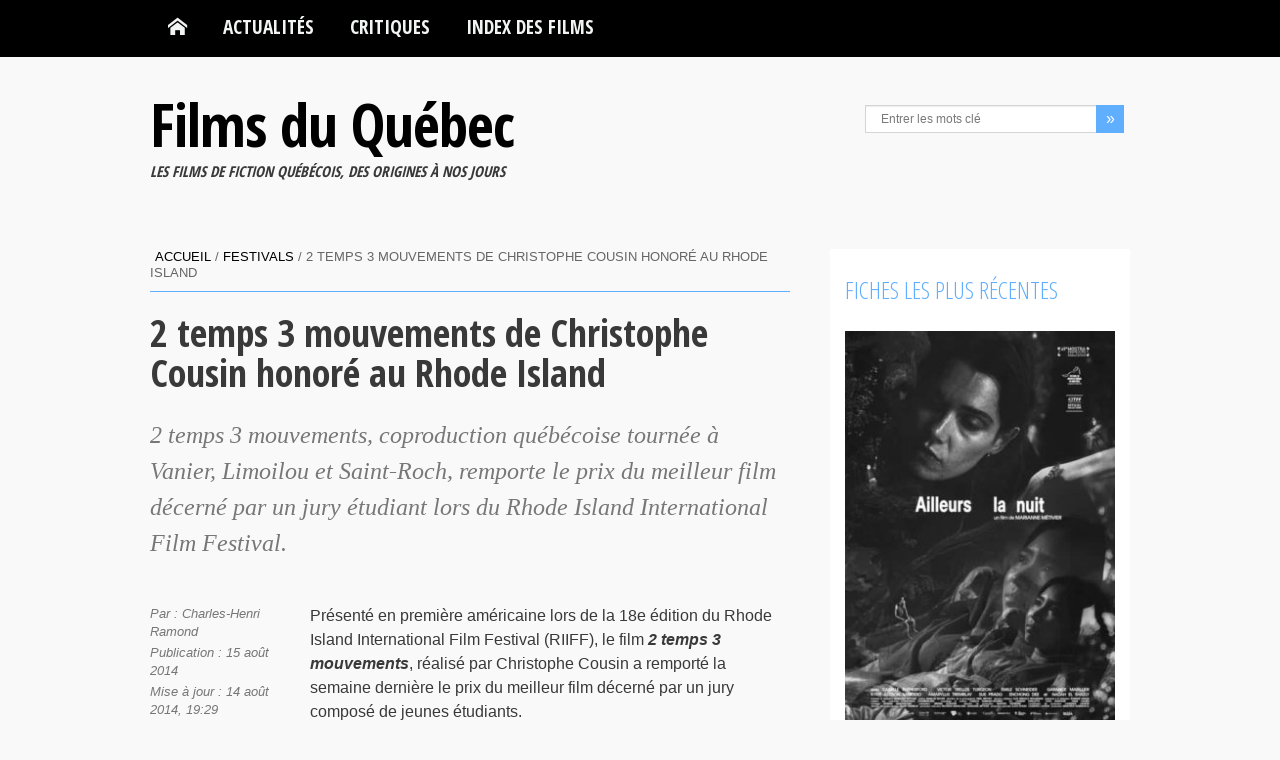

--- FILE ---
content_type: text/html; charset=UTF-8
request_url: https://www.filmsquebec.com/2-temps-3-mouvements-de-christophe-cousin-honore-au-rhode-island/
body_size: 13744
content:
<!DOCTYPE html>
<html lang="fr-FR">
<head>
    <meta charset="UTF-8">
    <meta name="viewport" content="width=device-width, initial-scale=1.0">
    <title>2 temps 3 mouvements de Christophe Cousin honoré au Rhode Island | Films du Québec</title>
    <meta name="description" content="2 temps 3 mouvements, coproduction québécoise tournée à Vanier, Limoilou et Saint-Roch, remporte le prix du meilleur film décerné par un jury étudiant lors du Rhode Island International Film Festival." />
    <link rel="profile" href="https://gmpg.org/xfn/11">
                        <!--[if lt IE 9]>
        <script src="https://html5shim.googlecode.com/svn/trunk/html5.js"></script>
        <script src="https://css3-mediaqueries-js.googlecode.com/svn/trunk/css3-mediaqueries.js"></script>
        <script src="https://www.filmsquebec.com/wp-content/themes/filmsquebec_V8/js/PIE_IE678.js"></script>
    <![endif]-->
    <meta name='robots' content='max-image-preview:large' />
<link rel='dns-prefetch' href='//fonts.googleapis.com' />
<link rel="alternate" title="oEmbed (JSON)" type="application/json+oembed" href="https://www.filmsquebec.com/wp-json/oembed/1.0/embed?url=https%3A%2F%2Fwww.filmsquebec.com%2F2-temps-3-mouvements-de-christophe-cousin-honore-au-rhode-island%2F" />
<link rel="alternate" title="oEmbed (XML)" type="text/xml+oembed" href="https://www.filmsquebec.com/wp-json/oembed/1.0/embed?url=https%3A%2F%2Fwww.filmsquebec.com%2F2-temps-3-mouvements-de-christophe-cousin-honore-au-rhode-island%2F&#038;format=xml" />
<style id='wp-img-auto-sizes-contain-inline-css' type='text/css'>
img:is([sizes=auto i],[sizes^="auto," i]){contain-intrinsic-size:3000px 1500px}
/*# sourceURL=wp-img-auto-sizes-contain-inline-css */
</style>
<style id='wp-block-library-inline-css' type='text/css'>
:root{--wp-block-synced-color:#7a00df;--wp-block-synced-color--rgb:122,0,223;--wp-bound-block-color:var(--wp-block-synced-color);--wp-editor-canvas-background:#ddd;--wp-admin-theme-color:#007cba;--wp-admin-theme-color--rgb:0,124,186;--wp-admin-theme-color-darker-10:#006ba1;--wp-admin-theme-color-darker-10--rgb:0,107,160.5;--wp-admin-theme-color-darker-20:#005a87;--wp-admin-theme-color-darker-20--rgb:0,90,135;--wp-admin-border-width-focus:2px}@media (min-resolution:192dpi){:root{--wp-admin-border-width-focus:1.5px}}.wp-element-button{cursor:pointer}:root .has-very-light-gray-background-color{background-color:#eee}:root .has-very-dark-gray-background-color{background-color:#313131}:root .has-very-light-gray-color{color:#eee}:root .has-very-dark-gray-color{color:#313131}:root .has-vivid-green-cyan-to-vivid-cyan-blue-gradient-background{background:linear-gradient(135deg,#00d084,#0693e3)}:root .has-purple-crush-gradient-background{background:linear-gradient(135deg,#34e2e4,#4721fb 50%,#ab1dfe)}:root .has-hazy-dawn-gradient-background{background:linear-gradient(135deg,#faaca8,#dad0ec)}:root .has-subdued-olive-gradient-background{background:linear-gradient(135deg,#fafae1,#67a671)}:root .has-atomic-cream-gradient-background{background:linear-gradient(135deg,#fdd79a,#004a59)}:root .has-nightshade-gradient-background{background:linear-gradient(135deg,#330968,#31cdcf)}:root .has-midnight-gradient-background{background:linear-gradient(135deg,#020381,#2874fc)}:root{--wp--preset--font-size--normal:16px;--wp--preset--font-size--huge:42px}.has-regular-font-size{font-size:1em}.has-larger-font-size{font-size:2.625em}.has-normal-font-size{font-size:var(--wp--preset--font-size--normal)}.has-huge-font-size{font-size:var(--wp--preset--font-size--huge)}.has-text-align-center{text-align:center}.has-text-align-left{text-align:left}.has-text-align-right{text-align:right}.has-fit-text{white-space:nowrap!important}#end-resizable-editor-section{display:none}.aligncenter{clear:both}.items-justified-left{justify-content:flex-start}.items-justified-center{justify-content:center}.items-justified-right{justify-content:flex-end}.items-justified-space-between{justify-content:space-between}.screen-reader-text{border:0;clip-path:inset(50%);height:1px;margin:-1px;overflow:hidden;padding:0;position:absolute;width:1px;word-wrap:normal!important}.screen-reader-text:focus{background-color:#ddd;clip-path:none;color:#444;display:block;font-size:1em;height:auto;left:5px;line-height:normal;padding:15px 23px 14px;text-decoration:none;top:5px;width:auto;z-index:100000}html :where(.has-border-color){border-style:solid}html :where([style*=border-top-color]){border-top-style:solid}html :where([style*=border-right-color]){border-right-style:solid}html :where([style*=border-bottom-color]){border-bottom-style:solid}html :where([style*=border-left-color]){border-left-style:solid}html :where([style*=border-width]){border-style:solid}html :where([style*=border-top-width]){border-top-style:solid}html :where([style*=border-right-width]){border-right-style:solid}html :where([style*=border-bottom-width]){border-bottom-style:solid}html :where([style*=border-left-width]){border-left-style:solid}html :where(img[class*=wp-image-]){height:auto;max-width:100%}:where(figure){margin:0 0 1em}html :where(.is-position-sticky){--wp-admin--admin-bar--position-offset:var(--wp-admin--admin-bar--height,0px)}@media screen and (max-width:600px){html :where(.is-position-sticky){--wp-admin--admin-bar--position-offset:0px}}

/*# sourceURL=wp-block-library-inline-css */
</style><style id='global-styles-inline-css' type='text/css'>
:root{--wp--preset--aspect-ratio--square: 1;--wp--preset--aspect-ratio--4-3: 4/3;--wp--preset--aspect-ratio--3-4: 3/4;--wp--preset--aspect-ratio--3-2: 3/2;--wp--preset--aspect-ratio--2-3: 2/3;--wp--preset--aspect-ratio--16-9: 16/9;--wp--preset--aspect-ratio--9-16: 9/16;--wp--preset--color--black: #000000;--wp--preset--color--cyan-bluish-gray: #abb8c3;--wp--preset--color--white: #ffffff;--wp--preset--color--pale-pink: #f78da7;--wp--preset--color--vivid-red: #cf2e2e;--wp--preset--color--luminous-vivid-orange: #ff6900;--wp--preset--color--luminous-vivid-amber: #fcb900;--wp--preset--color--light-green-cyan: #7bdcb5;--wp--preset--color--vivid-green-cyan: #00d084;--wp--preset--color--pale-cyan-blue: #8ed1fc;--wp--preset--color--vivid-cyan-blue: #0693e3;--wp--preset--color--vivid-purple: #9b51e0;--wp--preset--gradient--vivid-cyan-blue-to-vivid-purple: linear-gradient(135deg,rgb(6,147,227) 0%,rgb(155,81,224) 100%);--wp--preset--gradient--light-green-cyan-to-vivid-green-cyan: linear-gradient(135deg,rgb(122,220,180) 0%,rgb(0,208,130) 100%);--wp--preset--gradient--luminous-vivid-amber-to-luminous-vivid-orange: linear-gradient(135deg,rgb(252,185,0) 0%,rgb(255,105,0) 100%);--wp--preset--gradient--luminous-vivid-orange-to-vivid-red: linear-gradient(135deg,rgb(255,105,0) 0%,rgb(207,46,46) 100%);--wp--preset--gradient--very-light-gray-to-cyan-bluish-gray: linear-gradient(135deg,rgb(238,238,238) 0%,rgb(169,184,195) 100%);--wp--preset--gradient--cool-to-warm-spectrum: linear-gradient(135deg,rgb(74,234,220) 0%,rgb(151,120,209) 20%,rgb(207,42,186) 40%,rgb(238,44,130) 60%,rgb(251,105,98) 80%,rgb(254,248,76) 100%);--wp--preset--gradient--blush-light-purple: linear-gradient(135deg,rgb(255,206,236) 0%,rgb(152,150,240) 100%);--wp--preset--gradient--blush-bordeaux: linear-gradient(135deg,rgb(254,205,165) 0%,rgb(254,45,45) 50%,rgb(107,0,62) 100%);--wp--preset--gradient--luminous-dusk: linear-gradient(135deg,rgb(255,203,112) 0%,rgb(199,81,192) 50%,rgb(65,88,208) 100%);--wp--preset--gradient--pale-ocean: linear-gradient(135deg,rgb(255,245,203) 0%,rgb(182,227,212) 50%,rgb(51,167,181) 100%);--wp--preset--gradient--electric-grass: linear-gradient(135deg,rgb(202,248,128) 0%,rgb(113,206,126) 100%);--wp--preset--gradient--midnight: linear-gradient(135deg,rgb(2,3,129) 0%,rgb(40,116,252) 100%);--wp--preset--font-size--small: 13px;--wp--preset--font-size--medium: 20px;--wp--preset--font-size--large: 36px;--wp--preset--font-size--x-large: 42px;--wp--preset--spacing--20: 0.44rem;--wp--preset--spacing--30: 0.67rem;--wp--preset--spacing--40: 1rem;--wp--preset--spacing--50: 1.5rem;--wp--preset--spacing--60: 2.25rem;--wp--preset--spacing--70: 3.38rem;--wp--preset--spacing--80: 5.06rem;--wp--preset--shadow--natural: 6px 6px 9px rgba(0, 0, 0, 0.2);--wp--preset--shadow--deep: 12px 12px 50px rgba(0, 0, 0, 0.4);--wp--preset--shadow--sharp: 6px 6px 0px rgba(0, 0, 0, 0.2);--wp--preset--shadow--outlined: 6px 6px 0px -3px rgb(255, 255, 255), 6px 6px rgb(0, 0, 0);--wp--preset--shadow--crisp: 6px 6px 0px rgb(0, 0, 0);}:where(.is-layout-flex){gap: 0.5em;}:where(.is-layout-grid){gap: 0.5em;}body .is-layout-flex{display: flex;}.is-layout-flex{flex-wrap: wrap;align-items: center;}.is-layout-flex > :is(*, div){margin: 0;}body .is-layout-grid{display: grid;}.is-layout-grid > :is(*, div){margin: 0;}:where(.wp-block-columns.is-layout-flex){gap: 2em;}:where(.wp-block-columns.is-layout-grid){gap: 2em;}:where(.wp-block-post-template.is-layout-flex){gap: 1.25em;}:where(.wp-block-post-template.is-layout-grid){gap: 1.25em;}.has-black-color{color: var(--wp--preset--color--black) !important;}.has-cyan-bluish-gray-color{color: var(--wp--preset--color--cyan-bluish-gray) !important;}.has-white-color{color: var(--wp--preset--color--white) !important;}.has-pale-pink-color{color: var(--wp--preset--color--pale-pink) !important;}.has-vivid-red-color{color: var(--wp--preset--color--vivid-red) !important;}.has-luminous-vivid-orange-color{color: var(--wp--preset--color--luminous-vivid-orange) !important;}.has-luminous-vivid-amber-color{color: var(--wp--preset--color--luminous-vivid-amber) !important;}.has-light-green-cyan-color{color: var(--wp--preset--color--light-green-cyan) !important;}.has-vivid-green-cyan-color{color: var(--wp--preset--color--vivid-green-cyan) !important;}.has-pale-cyan-blue-color{color: var(--wp--preset--color--pale-cyan-blue) !important;}.has-vivid-cyan-blue-color{color: var(--wp--preset--color--vivid-cyan-blue) !important;}.has-vivid-purple-color{color: var(--wp--preset--color--vivid-purple) !important;}.has-black-background-color{background-color: var(--wp--preset--color--black) !important;}.has-cyan-bluish-gray-background-color{background-color: var(--wp--preset--color--cyan-bluish-gray) !important;}.has-white-background-color{background-color: var(--wp--preset--color--white) !important;}.has-pale-pink-background-color{background-color: var(--wp--preset--color--pale-pink) !important;}.has-vivid-red-background-color{background-color: var(--wp--preset--color--vivid-red) !important;}.has-luminous-vivid-orange-background-color{background-color: var(--wp--preset--color--luminous-vivid-orange) !important;}.has-luminous-vivid-amber-background-color{background-color: var(--wp--preset--color--luminous-vivid-amber) !important;}.has-light-green-cyan-background-color{background-color: var(--wp--preset--color--light-green-cyan) !important;}.has-vivid-green-cyan-background-color{background-color: var(--wp--preset--color--vivid-green-cyan) !important;}.has-pale-cyan-blue-background-color{background-color: var(--wp--preset--color--pale-cyan-blue) !important;}.has-vivid-cyan-blue-background-color{background-color: var(--wp--preset--color--vivid-cyan-blue) !important;}.has-vivid-purple-background-color{background-color: var(--wp--preset--color--vivid-purple) !important;}.has-black-border-color{border-color: var(--wp--preset--color--black) !important;}.has-cyan-bluish-gray-border-color{border-color: var(--wp--preset--color--cyan-bluish-gray) !important;}.has-white-border-color{border-color: var(--wp--preset--color--white) !important;}.has-pale-pink-border-color{border-color: var(--wp--preset--color--pale-pink) !important;}.has-vivid-red-border-color{border-color: var(--wp--preset--color--vivid-red) !important;}.has-luminous-vivid-orange-border-color{border-color: var(--wp--preset--color--luminous-vivid-orange) !important;}.has-luminous-vivid-amber-border-color{border-color: var(--wp--preset--color--luminous-vivid-amber) !important;}.has-light-green-cyan-border-color{border-color: var(--wp--preset--color--light-green-cyan) !important;}.has-vivid-green-cyan-border-color{border-color: var(--wp--preset--color--vivid-green-cyan) !important;}.has-pale-cyan-blue-border-color{border-color: var(--wp--preset--color--pale-cyan-blue) !important;}.has-vivid-cyan-blue-border-color{border-color: var(--wp--preset--color--vivid-cyan-blue) !important;}.has-vivid-purple-border-color{border-color: var(--wp--preset--color--vivid-purple) !important;}.has-vivid-cyan-blue-to-vivid-purple-gradient-background{background: var(--wp--preset--gradient--vivid-cyan-blue-to-vivid-purple) !important;}.has-light-green-cyan-to-vivid-green-cyan-gradient-background{background: var(--wp--preset--gradient--light-green-cyan-to-vivid-green-cyan) !important;}.has-luminous-vivid-amber-to-luminous-vivid-orange-gradient-background{background: var(--wp--preset--gradient--luminous-vivid-amber-to-luminous-vivid-orange) !important;}.has-luminous-vivid-orange-to-vivid-red-gradient-background{background: var(--wp--preset--gradient--luminous-vivid-orange-to-vivid-red) !important;}.has-very-light-gray-to-cyan-bluish-gray-gradient-background{background: var(--wp--preset--gradient--very-light-gray-to-cyan-bluish-gray) !important;}.has-cool-to-warm-spectrum-gradient-background{background: var(--wp--preset--gradient--cool-to-warm-spectrum) !important;}.has-blush-light-purple-gradient-background{background: var(--wp--preset--gradient--blush-light-purple) !important;}.has-blush-bordeaux-gradient-background{background: var(--wp--preset--gradient--blush-bordeaux) !important;}.has-luminous-dusk-gradient-background{background: var(--wp--preset--gradient--luminous-dusk) !important;}.has-pale-ocean-gradient-background{background: var(--wp--preset--gradient--pale-ocean) !important;}.has-electric-grass-gradient-background{background: var(--wp--preset--gradient--electric-grass) !important;}.has-midnight-gradient-background{background: var(--wp--preset--gradient--midnight) !important;}.has-small-font-size{font-size: var(--wp--preset--font-size--small) !important;}.has-medium-font-size{font-size: var(--wp--preset--font-size--medium) !important;}.has-large-font-size{font-size: var(--wp--preset--font-size--large) !important;}.has-x-large-font-size{font-size: var(--wp--preset--font-size--x-large) !important;}
/*# sourceURL=global-styles-inline-css */
</style>

<style id='classic-theme-styles-inline-css' type='text/css'>
/*! This file is auto-generated */
.wp-block-button__link{color:#fff;background-color:#32373c;border-radius:9999px;box-shadow:none;text-decoration:none;padding:calc(.667em + 2px) calc(1.333em + 2px);font-size:1.125em}.wp-block-file__button{background:#32373c;color:#fff;text-decoration:none}
/*# sourceURL=/wp-includes/css/classic-themes.min.css */
</style>
<link rel='stylesheet' id='contact-form-7-css' href='https://www.filmsquebec.com/wp-content/plugins/contact-form-7/includes/css/styles.css?ver=6.1.4' type='text/css' media='all' />
<link rel='stylesheet' id='Google-Font-css' href='https://fonts.googleapis.com/css?family=Open+Sans+Condensed%3A300%2C700&#038;ver=6.9' type='text/css' media='all' />
<link rel='stylesheet' id='bootstrap-css' href='https://www.filmsquebec.com/wp-content/themes/filmsquebec_V8/css/bootstrap.min.css?ver=6.9' type='text/css' media='all' />
<link rel='stylesheet' id='fq-style-css' href='https://www.filmsquebec.com/wp-content/themes/filmsquebec_V8/styles.min.css?ver=6.9' type='text/css' media='all' />
<link rel='stylesheet' id='fq-pluginStyles-css' href='https://www.filmsquebec.com/wp-content/themes/filmsquebec_V8/css/plugin.styles.css?ver=6.9' type='text/css' media='all' />
<link rel='stylesheet' id='bootstrap-responsive-css' href='https://www.filmsquebec.com/wp-content/themes/filmsquebec_V8/css/bootstrap-responsive.min.css?ver=6.9' type='text/css' media='all' />
<link rel='stylesheet' id='fq-responsive-css' href='https://www.filmsquebec.com/wp-content/themes/filmsquebec_V8/css/responsive.css?ver=6.9' type='text/css' media='all' />
<script type="text/javascript" id="jquery-core-js-extra">
/* <![CDATA[ */
var kopa_front_variable = {"ajax":{"url":"https://www.filmsquebec.com/wp-admin/admin-ajax.php"},"template":{"post_id":10077}};
//# sourceURL=jquery-core-js-extra
/* ]]> */
</script>
<script type="text/javascript" src="https://www.filmsquebec.com/wp-includes/js/jquery/jquery.min.js?ver=3.7.1" id="jquery-core-js"></script>
<script type="text/javascript" src="https://www.filmsquebec.com/wp-includes/js/jquery/jquery-migrate.min.js?ver=3.4.1" id="jquery-migrate-js"></script>
<link rel="https://api.w.org/" href="https://www.filmsquebec.com/wp-json/" /><link rel="alternate" title="JSON" type="application/json" href="https://www.filmsquebec.com/wp-json/wp/v2/posts/10077" />
<link rel="canonical" href="https://www.filmsquebec.com/2-temps-3-mouvements-de-christophe-cousin-honore-au-rhode-island/" />
<link rel='shortlink' href='https://www.filmsquebec.com/?p=10077' />
<meta property="og:title" content="2 temps 3 mouvements de Christophe Cousin honoré au Rhode Island" />
<meta property="og:type" content="article" />
<meta property="og:image" content="http://www.filmsquebec.com/wp-content/uploads/2014/08/2-temps-3-mouvements_zacharie-chasseriaud_compressed.jpg" />
<meta property="og:url" content="https://www.filmsquebec.com/2-temps-3-mouvements-de-christophe-cousin-honore-au-rhode-island/" />
<meta property="og:description" content="2 temps 3 mouvements, coproduction québécoise tournée à Vanier, Limoilou et Saint-Roch, remporte le prix du meilleur film décerné par un jury étudiant lors du Rhode Island International Film Festival." />
<meta property="og:site_name" content="Films du Québec" />

<style>
        .flex-control-paging li a,
        .kp-dropcap.color { behavior: url(https://www.filmsquebec.com/wp-content/themes/filmsquebec_V8/js/PIE.htc); }
        </style><link rel="icon" href="https://www.filmsquebec.com/wp-content/uploads/2012/09/cropped-logo-tpetit-FQ-32x32.jpg" sizes="32x32" />
<link rel="icon" href="https://www.filmsquebec.com/wp-content/uploads/2012/09/cropped-logo-tpetit-FQ-192x192.jpg" sizes="192x192" />
<link rel="apple-touch-icon" href="https://www.filmsquebec.com/wp-content/uploads/2012/09/cropped-logo-tpetit-FQ-180x180.jpg" />
<meta name="msapplication-TileImage" content="https://www.filmsquebec.com/wp-content/uploads/2012/09/cropped-logo-tpetit-FQ-270x270.jpg" />
</head>
<body class="wp-singular post-template-default single single-post postid-10077 single-format-standard wp-theme-filmsquebec_V8 sub-page">
<header id="page-header" class="fq-header-not-mobile">
    <div id="menu-header">
        <div class="wrapper clearfix">
            <nav id="main-nav">
            <ul id="main-menu" class="menu clearfix"><li class="menu-home-item"><a data-icon="&#xe1c2;" title="Retour � l'accueil" href="https://www.filmsquebec.com"></a></li><li id="menu-item-9270" class="menu-item menu-item-type-taxonomy menu-item-object-category menu-item-has-children menu-item-9270"><a href="https://www.filmsquebec.com/categorie/actualites/">Actualités</a>
<ul class="sub-menu">
	<li id="menu-item-10624" class="menu-item menu-item-type-taxonomy menu-item-object-category menu-item-10624"><a href="https://www.filmsquebec.com/categorie/actualites/">Actualités</a></li>
	<li id="menu-item-544" class="menu-item menu-item-type-taxonomy menu-item-object-category current-post-ancestor current-menu-parent current-post-parent menu-item-544"><a href="https://www.filmsquebec.com/categorie/festivals/">Festivals</a></li>
	<li id="menu-item-12913" class="menu-item menu-item-type-taxonomy menu-item-object-category menu-item-12913"><a href="https://www.filmsquebec.com/categorie/galas-annuels/">Galas annuels</a></li>
	<li id="menu-item-9357" class="menu-item menu-item-type-taxonomy menu-item-object-category menu-item-9357"><a href="https://www.filmsquebec.com/categorie/a-venir/">À venir en salles</a></li>
	<li id="menu-item-10623" class="menu-item menu-item-type-taxonomy menu-item-object-category menu-item-10623"><a href="https://www.filmsquebec.com/categorie/box-office/">Box-office</a></li>
</ul>
</li>
<li id="menu-item-3179" class="menu-item menu-item-type-taxonomy menu-item-object-category menu-item-3179"><a href="https://www.filmsquebec.com/categorie/critiques/">Critiques</a></li>
<li id="menu-item-4153" class="menu-item menu-item-type-post_type menu-item-object-page menu-item-has-children menu-item-4153"><a href="https://www.filmsquebec.com/index-alphabetique-des-films/">Index des films</a>
<ul class="sub-menu">
	<li id="menu-item-9287" class="menu-item menu-item-type-post_type menu-item-object-page menu-item-9287"><a href="https://www.filmsquebec.com/index-alphabetique-des-films/">Index alphabétique</a></li>
	<li id="menu-item-4154" class="menu-item menu-item-type-post_type menu-item-object-page menu-item-4154"><a href="https://www.filmsquebec.com/index-alphabetique-des-films/classement-films-quebecois-par-annee/">Recherche par année</a></li>
</ul>
</li>
</ul><div id="mobile-menu" class="menu-menu-principal-container"><span>Menu</span><ul id="toggle-view-menu"><li class="clearfix"><h3><a href="https://www.filmsquebec.com">Accueil</a></h3></li><li class="menu-item menu-item-type-taxonomy menu-item-object-category menu-item-has-children menu-item-9270 clearfix"><h3><a href="https://www.filmsquebec.com/categorie/actualites/">Actualités</a></h3>
<span>+</span><div class='clear'></div><div class='menu-panel clearfix'><ul>	<li class="menu-item menu-item-type-taxonomy menu-item-object-category menu-item-10624"><a href="https://www.filmsquebec.com/categorie/actualites/">Actualités</a></li>
	<li class="menu-item menu-item-type-taxonomy menu-item-object-category current-post-ancestor current-menu-parent current-post-parent menu-item-544"><a href="https://www.filmsquebec.com/categorie/festivals/">Festivals</a></li>
	<li class="menu-item menu-item-type-taxonomy menu-item-object-category menu-item-12913"><a href="https://www.filmsquebec.com/categorie/galas-annuels/">Galas annuels</a></li>
	<li class="menu-item menu-item-type-taxonomy menu-item-object-category menu-item-9357"><a href="https://www.filmsquebec.com/categorie/a-venir/">À venir en salles</a></li>
	<li class="menu-item menu-item-type-taxonomy menu-item-object-category menu-item-10623"><a href="https://www.filmsquebec.com/categorie/box-office/">Box-office</a></li>
</ul></div>
</li>
<li class="menu-item menu-item-type-taxonomy menu-item-object-category menu-item-3179 clearfix"><h3><a href="https://www.filmsquebec.com/categorie/critiques/">Critiques</a></h3></li>
<li class="menu-item menu-item-type-post_type menu-item-object-page menu-item-has-children menu-item-4153 clearfix"><h3><a href="https://www.filmsquebec.com/index-alphabetique-des-films/">Index des films</a></h3>
<span>+</span><div class='clear'></div><div class='menu-panel clearfix'><ul>	<li class="menu-item menu-item-type-post_type menu-item-object-page menu-item-9287"><a href="https://www.filmsquebec.com/index-alphabetique-des-films/">Index alphabétique</a></li>
	<li class="menu-item menu-item-type-post_type menu-item-object-page menu-item-4154"><a href="https://www.filmsquebec.com/index-alphabetique-des-films/classement-films-quebecois-par-annee/">Recherche par année</a></li>
</ul></div>
</li>
</ul></div>            </nav>
            <!-- main-nav -->
        </div>
        <!-- wrapper -->
    </div>
    <!-- menu-header -->
	<div id="header-top">
        <div class="wrapper clearfix">
            <div id="logo-image">
                <h1 id="fq-logo-text"><a href="https://www.filmsquebec.com">Films du Québec</a></h1>
                					<h2 id="fq-logo-subtl">Les films de fiction québécois, des origines à nos jours</h2>
				            </div>
            <div id="header-left" class="clearfix">
                <ul class="socials-link clearfix">
                                                                                                </ul>
                <!-- socials-link -->
                <div class="search-box">
                    <form action="https://www.filmsquebec.com" class="search-form clearfix" method="get">
    <input type="text" onBlur="if (this.value == '')
        this.value = this.defaultValue;" onFocus="if (this.value == this.defaultValue)
        this.value = '';" value="Entrer les mots clé" name="s" class="search-text">
    <input type="submit" value="&raquo;" class="search-submit">
</form>                </div>
            <!--search-box-->
            </div>
            <!-- header-left -->
        </div>
        <!-- wrapper -->
    </div>
    <!-- header-top -->
</header>
<!-- page-header -->
<div id="main-content">
    <div class="wrapper clearfix">
<div class="col-a">
    
    
        <div class="breadcrumb"><a class="b-home" href="https://www.filmsquebec.com"><span class="icon-home-4"></span>Accueil</a>&nbsp;/&nbsp;<a href="https://www.filmsquebec.com/categorie/festivals/">Festivals</a>&nbsp;/&nbsp;<span class="current-page">2 temps 3 mouvements de Christophe Cousin honoré au Rhode Island</span></div>    <div class="kopa-single-1">
    <div id="post-10077" class="post-10077 post type-post status-publish format-standard has-post-thumbnail hentry category-festivals tag-2-temps-3-mouvements entry-box clearfix">

        <header>
            <h2 class="entry-title">2 temps 3 mouvements de Christophe Cousin honoré au Rhode Island</h2>
        </header>
	<div class="fq-post-excerpt">
	    <p><em>2 temps 3 mouvements</em>, coproduction québécoise tournée à Vanier, Limoilou et Saint-Roch, remporte le prix du meilleur film décerné par un jury étudiant lors du Rhode Island International Film Festival.</p>
	</div>
                <div class="elements-box">
			<div class="fq-post-content">
			<p>Présenté en première américaine lors de la 18e édition du Rhode Island International Film Festival (RIIFF), le film <em><strong>2 temps 3 mouvements</strong></em>, réalisé par Christophe Cousin a remporté la semaine dernière le prix du meilleur film décerné par un jury composé de jeunes étudiants.</p>
<p>[youtube]http://www.youtube.com/watch?v=MPntUvA984E[/youtube]</p>
<p>Coproduit par la France et le Québec,<em><strong>2 temps 3 mouvements</strong></em> fut tourné à Québec au printemps 2012. Le film relate l&rsquo;histoire d&rsquo;Adèle venue s&rsquo;installer au Québec après la mort de son mari avec son fils de 14 ans. Sur leur nouvelle terre d&rsquo;accueil, ils devront faire face aux difficultés d&rsquo;intégration, tandis qu&rsquo;un événement dramatique dont est témoin le garçon viendra tester leur résilience et leur solidarité&#8230; Le film met en vedette la comédienne française Laure Attika (déjà vue dans le film de Ken Scott <em>Les doigts croches</em>), le jeune Zacharie Chasseriaud ainsi que Antoine L&rsquo;Écuyer, Philomène Bilodeau et Anne-Marie Cadieux.</p>
<p>Présenté en première mondiale au FNC l&rsquo;an dernier, le film n&rsquo;a à ce jour encore aucune date de sortie au Québec. Ce RIIFF YOUTH JURY AWARD est le premier prix récolté en festival par <em><strong>2 temps 3 mouvements</strong></em>.</p>
<p>À noter que le documentaire <em><strong>Québékoisie</strong></em> a remporté le prix du meilleur long métrage documentaire et que plusieurs autres productions québécoises et canadiennes figurent parmi la très longue liste des récompenses. Allez sur les site du festival pour plus de détails &gt;&gt; <a title=" FLICKERS: Rhode Island International Film Festival" href="http://www.film-festival.org">http://www.film-festival.org</a></p>
			    <p class="fq-post-ref">R&eacute;f&eacute;rence : Source : Délégation du Québec à Boston</p>
			</div>
			<div class="fq-post-utils">
        <div class="fq-post-meta">
                <p><span class="fq-entry-author">Par : Charles-Henri Ramond</span></p>
                <p><span class="entry-date">Publication : 15 août 2014</span></p>
                <p><span class="entry-date">Mise &agrave; jour : 14 août 2014, 19:29</span></p>
                <p><span class="entry-view">1778</span></p>
        </div>
        			<div class="tag-box">
				<span>Mots cl&eacute;s</span>
				<a href="https://www.filmsquebec.com/mot-cle/2-temps-3-mouvements/" rel="tag">2 temps 3 mouvements</a>			</div>
                <div class="fq-social-box">
            	<ul class="social-link clearfix">
                        <li>Partager:</li>
            
                            <li><a class="fq-single-share-fb" data-icon="&#xe1c3;" href="http://www.facebook.com/share.php?u=https%3A%2F%2Fwww.filmsquebec.com%2F2-temps-3-mouvements-de-christophe-cousin-honore-au-rhode-island%2F" title="Partager sur Facebook" target="_blank" onclick="javascript:window.open(this.href, '', 'menubar=no,toolbar=no,resizable=no,scrollbars=no,height=400,width=600'); return false;"></a></li>
            
                            <li><a class="fq-single-share-twt" data-icon="&#xe1c7;" href="http://twitter.com/home?status=2 temps 3 mouvements de Christophe Cousin honoré au Rhode Island:+https%3A%2F%2Fwww.filmsquebec.com%2F2-temps-3-mouvements-de-christophe-cousin-honore-au-rhode-island%2F" title="Partager sur X" target="_blank" onclick="javascript:window.open(this.href, '', 'menubar=no,toolbar=no,resizable=no,scrollbars=no,height=400,width=600'); return false;"></a></li>
            
            
            
                            <li><a class="fq-single-share-pinterest" data-icon="&#xe1fd;" href="http://pinterest.com/pin/create/button/?url=https%3A%2F%2Fwww.filmsquebec.com%2F2-temps-3-mouvements-de-christophe-cousin-honore-au-rhode-island%2F&amp;media=https%3A%2F%2Fwww.filmsquebec.com%2Fwp-content%2Fuploads%2F2014%2F08%2F2-temps-3-mouvements_zacharie-chasseriaud_compressed-50x50.jpg&amp;description=2 temps 3 mouvements de Christophe Cousin honoré au Rhode Island" title="Partager sur Pinterest" target="_blank" onclick="javascript:window.open(this.href, '', 'menubar=no,toolbar=no,resizable=no,scrollbars=no,height=400,width=600'); return false;"></a></li>
            
                            <li><a class="fq-single-share-mail" data-icon="&#xe221;" href="mailto:?subject=Films%20du%20Qu%C3%A9bec%3A%202%20temps%203%20mouvements%20de%20Christophe%20Cousin%20honor%C3%A9%20au%20Rhode%20Island&amp;body=Je%20recommande%20cette%20page2%20temps%203%20mouvements%20de%20Christophe%20Cousin%20honor%C3%A9%20au%20Rhode%20Island.%20C%27est%20%C3%A0%20lire%20sur%20%3A%20https%3A%2F%2Fwww.filmsquebec.com%2F2-temps-3-mouvements-de-christophe-cousin-honore-au-rhode-island%2F" title="Send by Email" target="_self"></a></li>
            
        </ul>

            </div>
		</div>		</div>
        <div class="border-box clearfix">
			    <div class="wrap-page-links clearfix">
            </div><!--wrap-page-links-->
			<div class="fq-post-prev-next">
							</div>
        </div><!-- border-box -->
    </div><!--entry-box-->
</div>    
                            <div class="kopa-related-post">
                            <div class="widget kopa-related-post-widget">
                                <h4 class="widget-title">Contenus similaires</h4>
                                <div class="list-carousel responsive">
                                    <ul class="kopa-related-post-carousel" data-scroll-items="1" data-autoplay="false" data-pagination-id="#related-articles-pagination" data-columns="5" data-duration="500">
                                                                                <li>
                                            <article class="entry-item clearfix">
                                                <div class="entry-thumb">
                                                
                                                    <img width="276" height="150" src="https://www.filmsquebec.com/wp-content/uploads/fleur-bleue_genevive-dulude-de-celles_credit-Danny-Taillon-276x150.jpg" class="attachment-article-list-image-size size-article-list-image-size wp-post-image" alt="La réalisatrice Geneviève Dulude-De Celles, sur le plateau de Fleur bleue (photo: Danny Taillon)" decoding="async" />                                                                                                        <div class="mask"><a href="https://www.filmsquebec.com/nina-roza-en-primeur-a-berlin/" data-icon="&#xe125;"></a></div>

                                                                                                </div>
                                                <!-- entry-thumb -->
                                                <div class="entry-content">
                                                    <header class="clearfix">
                                                        <h5 class="entry-title"><a href="https://www.filmsquebec.com/nina-roza-en-primeur-a-berlin/">Nina Roza en primeur à Berlin</a></h5>
                                                        <!--<span class="entry-date">&mdash; </span>-->
                                                    </header>
                                                    <p>Le long métrage de Geneviève Dulude-De Celles sera présenté en compétition officielle lors du 76e Festival international du film de Berlin.</p>
                                                </div>
                                                <!-- entry-content -->
                                            </article>
                                        </li>
                                                                                <li>
                                            <article class="entry-item clearfix">
                                                <div class="entry-thumb">
                                                
                                                    <img width="276" height="150" src="https://www.filmsquebec.com/wp-content/uploads/paradise_extrait1_jeremy-comte_2026-276x150.jpg" class="attachment-article-list-image-size size-article-list-image-size wp-post-image" alt="Image extraite du film &quot;Paradise&quot; de Jérémy Comte (2026)" decoding="async" />                                                                                                        <div class="mask"><a href="https://www.filmsquebec.com/paradise-en-primeur-a-berlin/" data-icon="&#xe125;"></a></div>

                                                                                                </div>
                                                <!-- entry-thumb -->
                                                <div class="entry-content">
                                                    <header class="clearfix">
                                                        <h5 class="entry-title"><a href="https://www.filmsquebec.com/paradise-en-primeur-a-berlin/">Paradise en primeur à Berlin</a></h5>
                                                        <!--<span class="entry-date">&mdash; </span>-->
                                                    </header>
                                                    <p>Le premier long métrage du Québécois Jérémy Comte sera présenté en première mondiale à la Berlinale dans la section Panorama.</p>
                                                </div>
                                                <!-- entry-content -->
                                            </article>
                                        </li>
                                                                                <li>
                                            <article class="entry-item clearfix">
                                                <div class="entry-thumb">
                                                
                                                    <img width="276" height="150" src="https://www.filmsquebec.com/wp-content/uploads/Mile-End-Kicks_chandler-levack_2025-276x150.jpg" class="attachment-article-list-image-size size-article-list-image-size wp-post-image" alt="Une scène du film &quot;Mile End Kicks&quot; (Chandler Levack, 2025)" decoding="async" />                                                                                                        <div class="mask"><a href="https://www.filmsquebec.com/mile-end-kicks-prime-a-whistler/" data-icon="&#xe125;"></a></div>

                                                                                                </div>
                                                <!-- entry-thumb -->
                                                <div class="entry-content">
                                                    <header class="clearfix">
                                                        <h5 class="entry-title"><a href="https://www.filmsquebec.com/mile-end-kicks-prime-a-whistler/">Mile End Kicks primé à Whistler</a></h5>
                                                        <!--<span class="entry-date">&mdash; </span>-->
                                                    </header>
                                                    <p>Partiellement autobiographique, le film de Chandler Levack se situe en 2011, au cœur de la scène rock indépendante montréalaise.</p>
                                                </div>
                                                <!-- entry-content -->
                                            </article>
                                        </li>
                                                                                <li>
                                            <article class="entry-item clearfix">
                                                <div class="entry-thumb">
                                                
                                                    <img width="276" height="150" src="https://www.filmsquebec.com/wp-content/uploads/ailleurs-la-nuit_marianne-metivier_2025-276x150.jpg" class="attachment-article-list-image-size size-article-list-image-size wp-post-image" alt="Une scène du long métrage québécois &quot;Ailleurs la nuit&quot; (Marianne Métivier, 2025)" decoding="async" loading="lazy" srcset="https://www.filmsquebec.com/wp-content/uploads/ailleurs-la-nuit_marianne-metivier_2025-276x150.jpg 276w, https://www.filmsquebec.com/wp-content/uploads/ailleurs-la-nuit_marianne-metivier_2025-620x335.jpg 620w, https://www.filmsquebec.com/wp-content/uploads/ailleurs-la-nuit_marianne-metivier_2025-768x415.jpg 768w, https://www.filmsquebec.com/wp-content/uploads/ailleurs-la-nuit_marianne-metivier_2025.jpg 960w" sizes="auto, (max-width: 276px) 100vw, 276px" />                                                                                                        <div class="mask"><a href="https://www.filmsquebec.com/ailleurs-la-nuit-prime-en-italie/" data-icon="&#xe125;"></a></div>

                                                                                                </div>
                                                <!-- entry-thumb -->
                                                <div class="entry-content">
                                                    <header class="clearfix">
                                                        <h5 class="entry-title"><a href="https://www.filmsquebec.com/ailleurs-la-nuit-prime-en-italie/">Ailleurs la nuit primé en Italie</a></h5>
                                                        <!--<span class="entry-date">&mdash; </span>-->
                                                    </header>
                                                    <p>Le long métrage de Marianne Métivier était présenté en première européenne au Torino Film Festival.</p>
                                                </div>
                                                <!-- entry-content -->
                                            </article>
                                        </li>
                                                                            </ul>
                                    <div class="clearfix"></div>
                                    <div id="related-articles-pagination" class="carousel-pager clearfix"></div>
                                </div>
                            </div>
                        </div><!--kopa-related-post-->
                        
    
    
    
</div>
<!-- col-a -->
<div class="sidebar col-b widget-area-2">
    <div id="derniersfilmswidget-2" class="widget DerniersFilmsWidget"><h3 class="widget-title">Fiches les plus récentes</h3>
                                <ul class="clearfix">
                <li>

                            
                    <article class="entry-item clearfix">
                        <div class="entry-thumb">
                                                                                                <img width="276" height="399" src="https://www.filmsquebec.com/wp-content/uploads/Ailleurs-la-nuit_affiche_marianne-metivier_2025-276x399.jpg" class="attachment-medium size-medium wp-post-image" alt="Affiche du drame &quot;Ailleurs la nuit&quot; de Marianne Métivier (2025)" decoding="async" loading="lazy" srcset="https://www.filmsquebec.com/wp-content/uploads/Ailleurs-la-nuit_affiche_marianne-metivier_2025-276x399.jpg 276w, https://www.filmsquebec.com/wp-content/uploads/Ailleurs-la-nuit_affiche_marianne-metivier_2025-318x460.jpg 318w, https://www.filmsquebec.com/wp-content/uploads/Ailleurs-la-nuit_affiche_marianne-metivier_2025.jpg 451w" sizes="auto, (max-width: 276px) 100vw, 276px" />                                    <div class="mask"><a href="https://www.filmsquebec.com/films/ailleurs-la-nuit-marianne-metivier/" data-icon="&#xe125;"></a></div>
                                                                                        <a title="Ailleurs la nuit &#8211; Film de Marianne Métivier" href="https://www.filmsquebec.com/films/ailleurs-la-nuit-marianne-metivier/">
                                <div class="mask">
                                    <div class="fq-mask-content">
                                        <h4 class="entry-title">Ailleurs la nuit &#8211; Film de Marianne Métivier</h4><p>Passage au format long réussi pour la réalisatrice du court <em>Celle qui porte la pluie</em> (2020).</p>
                                    </div>
                                </div>
                            </a>
                        </div>
                    </article>

                    <ul class="older-post clearfix">
                
                
                            
                    <li class="odd">
                        <article class="entry-small-item clearfix">
                            <div class="entry-thumb">
                                                                    <a href="https://www.filmsquebec.com/films/montreal-ma-belle-xiaodan-he/"><img width="50" height="50" src="https://www.filmsquebec.com/wp-content/uploads/Montreal-ma-belle_xiaodan-he_2025-50x50.jpg" class="attachment-thumbnail size-thumbnail wp-post-image" alt="Affiche du drame psychologique &quot;Montréal, ma belle&quot; de Xiaodan He (2025)" decoding="async" loading="lazy" /></a>
                                                            </div>
                            <div class="entry-content">
                                <h3 class="entry-title"><a href="https://www.filmsquebec.com/films/montreal-ma-belle-xiaodan-he/">Montréal, ma belle &#8211; Film de Xiaodan He</a></h3>
                                <p>Drame psychologique centré sur une cinquantenaire qui affirme son homosexualité. Quatrième long métrage de la réalisatrice.</p>
                            </div>
                        </article>
                    </li>

                    
                
                
                            
                    <li class="even">
                        <article class="entry-small-item clearfix">
                            <div class="entry-thumb">
                                                                    <a href="https://www.filmsquebec.com/films/folichonneries-eric-k-boulianne/"><img width="50" height="50" src="https://www.filmsquebec.com/wp-content/uploads/folichonneries_eric-k-boulianne_2026-50x50.jpg" class="attachment-thumbnail size-thumbnail wp-post-image" alt="Affiche de la comédie dramatique québécoise &quot;Folichonneries&quot; (Eric K. Boulianne, 2025)" decoding="async" loading="lazy" /></a>
                                                            </div>
                            <div class="entry-content">
                                <h3 class="entry-title"><a href="https://www.filmsquebec.com/films/folichonneries-eric-k-boulianne/">Folichonneries &#8211; Film de Eric K. Boulianne</a></h3>
                                <p>Un couple s&rsquo;ouvre à une sexualité débridée dans l&rsquo;espoir de redonner du tonus à sa vie amoureuse. Premier long métrage du scénariste de <em>Viking</em> et <em>Le plongeur</em>.</p>
                            </div>
                        </article>
                    </li>

                    </ul>
                
                
            
                </li>

            </ul>

        
        </div><div id="block-9" class="widget widget_block"><h3 class="widget-title">Infolettre</h3> <p>Une fois par mois, nous envoyons un résumé de nos articles ainsi que les plus récents films ajoutés à notre base de données.</p>
<p><a class="wp-block-button__link wp-element-button" href="https://www.filmsquebec.com/infolettre/">Abonnez-vous</a></p></div></div>
<!-- col-b -->
<div class="clear"></div>
    
    </div> <!-- wrapper -->
</div> <!-- main-content -->
      <div id="bottom-sidebar">
    <div class="wrapper">
        <header>
            <p id="back-top">
                <a href="#top"></a>
            </p>
        </header>
        <div class="row-fluid">
                            <div class="span3">
                    
		<div id="recent-posts-3" class="widget widget_recent_entries">
		<h3 class="widget-title">Derniers articles</h3>
		<ul>
											<li>
					<a href="https://www.filmsquebec.com/nina-roza-en-primeur-a-berlin/">Nina Roza en primeur à Berlin</a>
									</li>
											<li>
					<a href="https://www.filmsquebec.com/une-langue-universelle-prime-par-aqcc/">Une langue universelle primé par l&rsquo;AQCC</a>
									</li>
											<li>
					<a href="https://www.filmsquebec.com/paradise-en-primeur-a-berlin/">Paradise en primeur à Berlin</a>
									</li>
											<li>
					<a href="https://www.filmsquebec.com/pccq-2026-finalistes-devoiles/">[PCCQ 2026] Les finalistes dévoilés</a>
									</li>
											<li>
					<a href="https://www.filmsquebec.com/canada-top-ten-2025/">Canada&rsquo;s Top Ten 2025</a>
									</li>
					</ul>

		</div>                </div>
                            <div class="span3">
                    <div id="kopa_widget_text-2" class="widget kopa_widget_text"><h3 class="widget-title">Qui sommes-nous ?</h3>        <p>Né en décembre 2008, Films du Québec est un site d'information indépendant, entièrement dédié au cinéma québécois de fiction. Films du Québec contient les fiches détaillées des films québécois, des actualités, des critiques et des bandes annonces et bien plus.<br />
Création et administration : Charles-Henri Ramond, membre de l'Association québécoise des critiques de cinéma.</p>
        </div>                </div>
                            <div class="span3">
                    <div id="categories-4" class="widget widget_categories"><h3 class="widget-title">Catégories</h3><form action="https://www.filmsquebec.com" method="get"><label class="screen-reader-text" for="cat">Catégories</label><select  name='cat' id='cat' class='postform'>
	<option value='-1'>Sélectionner une catégorie</option>
	<option class="level-0" value="3">À venir en salles&nbsp;&nbsp;(206)</option>
	<option class="level-0" value="4">Actualités&nbsp;&nbsp;(591)</option>
	<option class="level-0" value="6">Box-office&nbsp;&nbsp;(46)</option>
	<option class="level-0" value="216">Brèves&nbsp;&nbsp;(78)</option>
	<option class="level-0" value="7">Critiques des films&nbsp;&nbsp;(290)</option>
	<option class="level-0" value="3826">Dossiers&nbsp;&nbsp;(23)</option>
	<option class="level-0" value="8">DVD, VOD, Télé&nbsp;&nbsp;(298)</option>
	<option class="level-0" value="10">Entrevues&nbsp;&nbsp;(9)</option>
	<option class="level-0" value="11">Festivals&nbsp;&nbsp;(865)</option>
	<option class="level-0" value="5230">Galas annuels&nbsp;&nbsp;(144)</option>
	<option class="level-0" value="423">Histoire&nbsp;&nbsp;(1)</option>
	<option class="level-0" value="3569">Projets&nbsp;&nbsp;(141)</option>
	<option class="level-0" value="13">Résumés détaillés&nbsp;&nbsp;(34)</option>
	<option class="level-0" value="14">Revue de presse&nbsp;&nbsp;(25)</option>
</select>
</form><script type="text/javascript">
/* <![CDATA[ */

( ( dropdownId ) => {
	const dropdown = document.getElementById( dropdownId );
	function onSelectChange() {
		setTimeout( () => {
			if ( 'escape' === dropdown.dataset.lastkey ) {
				return;
			}
			if ( dropdown.value && parseInt( dropdown.value ) > 0 && dropdown instanceof HTMLSelectElement ) {
				dropdown.parentElement.submit();
			}
		}, 250 );
	}
	function onKeyUp( event ) {
		if ( 'Escape' === event.key ) {
			dropdown.dataset.lastkey = 'escape';
		} else {
			delete dropdown.dataset.lastkey;
		}
	}
	function onClick() {
		delete dropdown.dataset.lastkey;
	}
	dropdown.addEventListener( 'keyup', onKeyUp );
	dropdown.addEventListener( 'click', onClick );
	dropdown.addEventListener( 'change', onSelectChange );
})( "cat" );

//# sourceURL=WP_Widget_Categories%3A%3Awidget
/* ]]> */
</script>
</div><div id="archives-4" class="widget widget_archive"><h3 class="widget-title">Archives</h3>		<label class="screen-reader-text" for="archives-dropdown-4">Archives</label>
		<select id="archives-dropdown-4" name="archive-dropdown">
			
			<option value="">Sélectionner un mois</option>
				<option value='https://www.filmsquebec.com/2026/01/'> janvier 2026 &nbsp;(6)</option>
	<option value='https://www.filmsquebec.com/2025/12/'> décembre 2025 &nbsp;(12)</option>
	<option value='https://www.filmsquebec.com/2025/11/'> novembre 2025 &nbsp;(6)</option>
	<option value='https://www.filmsquebec.com/2025/10/'> octobre 2025 &nbsp;(5)</option>
	<option value='https://www.filmsquebec.com/2025/09/'> septembre 2025 &nbsp;(8)</option>
	<option value='https://www.filmsquebec.com/2025/08/'> août 2025 &nbsp;(2)</option>
	<option value='https://www.filmsquebec.com/2025/07/'> juillet 2025 &nbsp;(7)</option>
	<option value='https://www.filmsquebec.com/2025/06/'> juin 2025 &nbsp;(8)</option>
	<option value='https://www.filmsquebec.com/2025/05/'> mai 2025 &nbsp;(6)</option>
	<option value='https://www.filmsquebec.com/2025/04/'> avril 2025 &nbsp;(7)</option>
	<option value='https://www.filmsquebec.com/2025/03/'> mars 2025 &nbsp;(5)</option>
	<option value='https://www.filmsquebec.com/2025/02/'> février 2025 &nbsp;(3)</option>
	<option value='https://www.filmsquebec.com/2025/01/'> janvier 2025 &nbsp;(5)</option>
	<option value='https://www.filmsquebec.com/2024/12/'> décembre 2024 &nbsp;(7)</option>
	<option value='https://www.filmsquebec.com/2024/11/'> novembre 2024 &nbsp;(5)</option>
	<option value='https://www.filmsquebec.com/2024/10/'> octobre 2024 &nbsp;(13)</option>
	<option value='https://www.filmsquebec.com/2024/09/'> septembre 2024 &nbsp;(9)</option>
	<option value='https://www.filmsquebec.com/2024/08/'> août 2024 &nbsp;(9)</option>
	<option value='https://www.filmsquebec.com/2024/07/'> juillet 2024 &nbsp;(14)</option>
	<option value='https://www.filmsquebec.com/2024/06/'> juin 2024 &nbsp;(10)</option>
	<option value='https://www.filmsquebec.com/2024/05/'> mai 2024 &nbsp;(10)</option>
	<option value='https://www.filmsquebec.com/2024/04/'> avril 2024 &nbsp;(7)</option>
	<option value='https://www.filmsquebec.com/2024/03/'> mars 2024 &nbsp;(11)</option>
	<option value='https://www.filmsquebec.com/2024/02/'> février 2024 &nbsp;(6)</option>
	<option value='https://www.filmsquebec.com/2024/01/'> janvier 2024 &nbsp;(10)</option>
	<option value='https://www.filmsquebec.com/2023/12/'> décembre 2023 &nbsp;(9)</option>
	<option value='https://www.filmsquebec.com/2023/11/'> novembre 2023 &nbsp;(10)</option>
	<option value='https://www.filmsquebec.com/2023/10/'> octobre 2023 &nbsp;(18)</option>
	<option value='https://www.filmsquebec.com/2023/09/'> septembre 2023 &nbsp;(18)</option>
	<option value='https://www.filmsquebec.com/2023/08/'> août 2023 &nbsp;(11)</option>
	<option value='https://www.filmsquebec.com/2023/07/'> juillet 2023 &nbsp;(11)</option>
	<option value='https://www.filmsquebec.com/2023/06/'> juin 2023 &nbsp;(13)</option>
	<option value='https://www.filmsquebec.com/2023/05/'> mai 2023 &nbsp;(11)</option>
	<option value='https://www.filmsquebec.com/2023/04/'> avril 2023 &nbsp;(11)</option>
	<option value='https://www.filmsquebec.com/2023/03/'> mars 2023 &nbsp;(10)</option>
	<option value='https://www.filmsquebec.com/2023/02/'> février 2023 &nbsp;(7)</option>
	<option value='https://www.filmsquebec.com/2023/01/'> janvier 2023 &nbsp;(9)</option>
	<option value='https://www.filmsquebec.com/2022/12/'> décembre 2022 &nbsp;(16)</option>
	<option value='https://www.filmsquebec.com/2022/11/'> novembre 2022 &nbsp;(17)</option>
	<option value='https://www.filmsquebec.com/2022/10/'> octobre 2022 &nbsp;(10)</option>
	<option value='https://www.filmsquebec.com/2022/09/'> septembre 2022 &nbsp;(13)</option>
	<option value='https://www.filmsquebec.com/2022/08/'> août 2022 &nbsp;(13)</option>
	<option value='https://www.filmsquebec.com/2022/07/'> juillet 2022 &nbsp;(7)</option>
	<option value='https://www.filmsquebec.com/2022/06/'> juin 2022 &nbsp;(12)</option>
	<option value='https://www.filmsquebec.com/2022/05/'> mai 2022 &nbsp;(5)</option>
	<option value='https://www.filmsquebec.com/2022/04/'> avril 2022 &nbsp;(15)</option>
	<option value='https://www.filmsquebec.com/2022/03/'> mars 2022 &nbsp;(12)</option>
	<option value='https://www.filmsquebec.com/2022/02/'> février 2022 &nbsp;(10)</option>
	<option value='https://www.filmsquebec.com/2022/01/'> janvier 2022 &nbsp;(12)</option>
	<option value='https://www.filmsquebec.com/2021/12/'> décembre 2021 &nbsp;(11)</option>
	<option value='https://www.filmsquebec.com/2021/11/'> novembre 2021 &nbsp;(12)</option>
	<option value='https://www.filmsquebec.com/2021/10/'> octobre 2021 &nbsp;(8)</option>
	<option value='https://www.filmsquebec.com/2021/09/'> septembre 2021 &nbsp;(10)</option>
	<option value='https://www.filmsquebec.com/2021/08/'> août 2021 &nbsp;(10)</option>
	<option value='https://www.filmsquebec.com/2021/07/'> juillet 2021 &nbsp;(10)</option>
	<option value='https://www.filmsquebec.com/2021/06/'> juin 2021 &nbsp;(8)</option>
	<option value='https://www.filmsquebec.com/2021/05/'> mai 2021 &nbsp;(12)</option>
	<option value='https://www.filmsquebec.com/2021/04/'> avril 2021 &nbsp;(6)</option>
	<option value='https://www.filmsquebec.com/2021/03/'> mars 2021 &nbsp;(4)</option>
	<option value='https://www.filmsquebec.com/2021/02/'> février 2021 &nbsp;(7)</option>
	<option value='https://www.filmsquebec.com/2020/12/'> décembre 2020 &nbsp;(6)</option>
	<option value='https://www.filmsquebec.com/2020/11/'> novembre 2020 &nbsp;(2)</option>
	<option value='https://www.filmsquebec.com/2020/10/'> octobre 2020 &nbsp;(7)</option>
	<option value='https://www.filmsquebec.com/2020/09/'> septembre 2020 &nbsp;(11)</option>
	<option value='https://www.filmsquebec.com/2020/08/'> août 2020 &nbsp;(14)</option>
	<option value='https://www.filmsquebec.com/2020/07/'> juillet 2020 &nbsp;(5)</option>
	<option value='https://www.filmsquebec.com/2020/06/'> juin 2020 &nbsp;(9)</option>
	<option value='https://www.filmsquebec.com/2020/05/'> mai 2020 &nbsp;(14)</option>
	<option value='https://www.filmsquebec.com/2020/04/'> avril 2020 &nbsp;(18)</option>
	<option value='https://www.filmsquebec.com/2020/03/'> mars 2020 &nbsp;(15)</option>
	<option value='https://www.filmsquebec.com/2020/02/'> février 2020 &nbsp;(10)</option>
	<option value='https://www.filmsquebec.com/2020/01/'> janvier 2020 &nbsp;(7)</option>
	<option value='https://www.filmsquebec.com/2019/12/'> décembre 2019 &nbsp;(16)</option>
	<option value='https://www.filmsquebec.com/2019/11/'> novembre 2019 &nbsp;(11)</option>
	<option value='https://www.filmsquebec.com/2019/10/'> octobre 2019 &nbsp;(14)</option>
	<option value='https://www.filmsquebec.com/2019/09/'> septembre 2019 &nbsp;(15)</option>
	<option value='https://www.filmsquebec.com/2019/08/'> août 2019 &nbsp;(13)</option>
	<option value='https://www.filmsquebec.com/2019/07/'> juillet 2019 &nbsp;(17)</option>
	<option value='https://www.filmsquebec.com/2019/06/'> juin 2019 &nbsp;(15)</option>
	<option value='https://www.filmsquebec.com/2019/05/'> mai 2019 &nbsp;(12)</option>
	<option value='https://www.filmsquebec.com/2019/04/'> avril 2019 &nbsp;(11)</option>
	<option value='https://www.filmsquebec.com/2019/03/'> mars 2019 &nbsp;(8)</option>
	<option value='https://www.filmsquebec.com/2019/02/'> février 2019 &nbsp;(11)</option>
	<option value='https://www.filmsquebec.com/2019/01/'> janvier 2019 &nbsp;(9)</option>
	<option value='https://www.filmsquebec.com/2018/12/'> décembre 2018 &nbsp;(9)</option>
	<option value='https://www.filmsquebec.com/2018/11/'> novembre 2018 &nbsp;(12)</option>
	<option value='https://www.filmsquebec.com/2018/10/'> octobre 2018 &nbsp;(19)</option>
	<option value='https://www.filmsquebec.com/2018/09/'> septembre 2018 &nbsp;(19)</option>
	<option value='https://www.filmsquebec.com/2018/08/'> août 2018 &nbsp;(17)</option>
	<option value='https://www.filmsquebec.com/2018/07/'> juillet 2018 &nbsp;(11)</option>
	<option value='https://www.filmsquebec.com/2018/06/'> juin 2018 &nbsp;(15)</option>
	<option value='https://www.filmsquebec.com/2018/05/'> mai 2018 &nbsp;(14)</option>
	<option value='https://www.filmsquebec.com/2018/04/'> avril 2018 &nbsp;(15)</option>
	<option value='https://www.filmsquebec.com/2018/03/'> mars 2018 &nbsp;(21)</option>
	<option value='https://www.filmsquebec.com/2018/02/'> février 2018 &nbsp;(17)</option>
	<option value='https://www.filmsquebec.com/2018/01/'> janvier 2018 &nbsp;(10)</option>
	<option value='https://www.filmsquebec.com/2017/12/'> décembre 2017 &nbsp;(8)</option>
	<option value='https://www.filmsquebec.com/2017/11/'> novembre 2017 &nbsp;(7)</option>
	<option value='https://www.filmsquebec.com/2017/10/'> octobre 2017 &nbsp;(12)</option>
	<option value='https://www.filmsquebec.com/2017/09/'> septembre 2017 &nbsp;(8)</option>
	<option value='https://www.filmsquebec.com/2017/08/'> août 2017 &nbsp;(12)</option>
	<option value='https://www.filmsquebec.com/2017/07/'> juillet 2017 &nbsp;(11)</option>
	<option value='https://www.filmsquebec.com/2017/06/'> juin 2017 &nbsp;(9)</option>
	<option value='https://www.filmsquebec.com/2017/05/'> mai 2017 &nbsp;(12)</option>
	<option value='https://www.filmsquebec.com/2017/04/'> avril 2017 &nbsp;(7)</option>
	<option value='https://www.filmsquebec.com/2017/03/'> mars 2017 &nbsp;(14)</option>
	<option value='https://www.filmsquebec.com/2017/02/'> février 2017 &nbsp;(12)</option>
	<option value='https://www.filmsquebec.com/2017/01/'> janvier 2017 &nbsp;(14)</option>
	<option value='https://www.filmsquebec.com/2016/12/'> décembre 2016 &nbsp;(12)</option>
	<option value='https://www.filmsquebec.com/2016/11/'> novembre 2016 &nbsp;(19)</option>
	<option value='https://www.filmsquebec.com/2016/10/'> octobre 2016 &nbsp;(18)</option>
	<option value='https://www.filmsquebec.com/2016/09/'> septembre 2016 &nbsp;(28)</option>
	<option value='https://www.filmsquebec.com/2016/08/'> août 2016 &nbsp;(18)</option>
	<option value='https://www.filmsquebec.com/2016/07/'> juillet 2016 &nbsp;(13)</option>
	<option value='https://www.filmsquebec.com/2016/06/'> juin 2016 &nbsp;(11)</option>
	<option value='https://www.filmsquebec.com/2016/05/'> mai 2016 &nbsp;(12)</option>
	<option value='https://www.filmsquebec.com/2016/04/'> avril 2016 &nbsp;(21)</option>
	<option value='https://www.filmsquebec.com/2016/03/'> mars 2016 &nbsp;(21)</option>
	<option value='https://www.filmsquebec.com/2016/02/'> février 2016 &nbsp;(17)</option>
	<option value='https://www.filmsquebec.com/2016/01/'> janvier 2016 &nbsp;(21)</option>
	<option value='https://www.filmsquebec.com/2015/12/'> décembre 2015 &nbsp;(22)</option>
	<option value='https://www.filmsquebec.com/2015/11/'> novembre 2015 &nbsp;(22)</option>
	<option value='https://www.filmsquebec.com/2015/10/'> octobre 2015 &nbsp;(22)</option>
	<option value='https://www.filmsquebec.com/2015/09/'> septembre 2015 &nbsp;(28)</option>
	<option value='https://www.filmsquebec.com/2015/08/'> août 2015 &nbsp;(26)</option>
	<option value='https://www.filmsquebec.com/2015/07/'> juillet 2015 &nbsp;(18)</option>
	<option value='https://www.filmsquebec.com/2015/06/'> juin 2015 &nbsp;(14)</option>
	<option value='https://www.filmsquebec.com/2015/05/'> mai 2015 &nbsp;(13)</option>
	<option value='https://www.filmsquebec.com/2015/04/'> avril 2015 &nbsp;(9)</option>
	<option value='https://www.filmsquebec.com/2015/03/'> mars 2015 &nbsp;(21)</option>
	<option value='https://www.filmsquebec.com/2015/02/'> février 2015 &nbsp;(15)</option>
	<option value='https://www.filmsquebec.com/2015/01/'> janvier 2015 &nbsp;(15)</option>
	<option value='https://www.filmsquebec.com/2014/12/'> décembre 2014 &nbsp;(12)</option>
	<option value='https://www.filmsquebec.com/2014/11/'> novembre 2014 &nbsp;(12)</option>
	<option value='https://www.filmsquebec.com/2014/10/'> octobre 2014 &nbsp;(18)</option>
	<option value='https://www.filmsquebec.com/2014/09/'> septembre 2014 &nbsp;(18)</option>
	<option value='https://www.filmsquebec.com/2014/08/'> août 2014 &nbsp;(16)</option>
	<option value='https://www.filmsquebec.com/2014/07/'> juillet 2014 &nbsp;(18)</option>
	<option value='https://www.filmsquebec.com/2014/06/'> juin 2014 &nbsp;(27)</option>
	<option value='https://www.filmsquebec.com/2014/05/'> mai 2014 &nbsp;(31)</option>
	<option value='https://www.filmsquebec.com/2014/04/'> avril 2014 &nbsp;(28)</option>
	<option value='https://www.filmsquebec.com/2014/03/'> mars 2014 &nbsp;(32)</option>
	<option value='https://www.filmsquebec.com/2014/02/'> février 2014 &nbsp;(43)</option>
	<option value='https://www.filmsquebec.com/2014/01/'> janvier 2014 &nbsp;(23)</option>
	<option value='https://www.filmsquebec.com/2013/12/'> décembre 2013 &nbsp;(20)</option>
	<option value='https://www.filmsquebec.com/2013/11/'> novembre 2013 &nbsp;(21)</option>
	<option value='https://www.filmsquebec.com/2013/10/'> octobre 2013 &nbsp;(18)</option>
	<option value='https://www.filmsquebec.com/2013/09/'> septembre 2013 &nbsp;(29)</option>
	<option value='https://www.filmsquebec.com/2013/08/'> août 2013 &nbsp;(19)</option>
	<option value='https://www.filmsquebec.com/2013/07/'> juillet 2013 &nbsp;(16)</option>
	<option value='https://www.filmsquebec.com/2013/06/'> juin 2013 &nbsp;(21)</option>
	<option value='https://www.filmsquebec.com/2013/05/'> mai 2013 &nbsp;(17)</option>
	<option value='https://www.filmsquebec.com/2013/04/'> avril 2013 &nbsp;(18)</option>
	<option value='https://www.filmsquebec.com/2013/03/'> mars 2013 &nbsp;(25)</option>
	<option value='https://www.filmsquebec.com/2013/02/'> février 2013 &nbsp;(21)</option>
	<option value='https://www.filmsquebec.com/2013/01/'> janvier 2013 &nbsp;(22)</option>
	<option value='https://www.filmsquebec.com/2012/12/'> décembre 2012 &nbsp;(22)</option>
	<option value='https://www.filmsquebec.com/2012/11/'> novembre 2012 &nbsp;(26)</option>
	<option value='https://www.filmsquebec.com/2012/10/'> octobre 2012 &nbsp;(18)</option>
	<option value='https://www.filmsquebec.com/2012/09/'> septembre 2012 &nbsp;(49)</option>
	<option value='https://www.filmsquebec.com/2012/08/'> août 2012 &nbsp;(18)</option>
	<option value='https://www.filmsquebec.com/2012/07/'> juillet 2012 &nbsp;(10)</option>
	<option value='https://www.filmsquebec.com/2012/06/'> juin 2012 &nbsp;(13)</option>
	<option value='https://www.filmsquebec.com/2012/05/'> mai 2012 &nbsp;(11)</option>
	<option value='https://www.filmsquebec.com/2012/04/'> avril 2012 &nbsp;(10)</option>
	<option value='https://www.filmsquebec.com/2012/03/'> mars 2012 &nbsp;(13)</option>
	<option value='https://www.filmsquebec.com/2012/02/'> février 2012 &nbsp;(14)</option>
	<option value='https://www.filmsquebec.com/2012/01/'> janvier 2012 &nbsp;(18)</option>
	<option value='https://www.filmsquebec.com/2011/12/'> décembre 2011 &nbsp;(7)</option>
	<option value='https://www.filmsquebec.com/2011/11/'> novembre 2011 &nbsp;(9)</option>
	<option value='https://www.filmsquebec.com/2011/10/'> octobre 2011 &nbsp;(18)</option>
	<option value='https://www.filmsquebec.com/2011/09/'> septembre 2011 &nbsp;(13)</option>
	<option value='https://www.filmsquebec.com/2011/08/'> août 2011 &nbsp;(16)</option>
	<option value='https://www.filmsquebec.com/2011/07/'> juillet 2011 &nbsp;(11)</option>
	<option value='https://www.filmsquebec.com/2011/06/'> juin 2011 &nbsp;(11)</option>
	<option value='https://www.filmsquebec.com/2011/05/'> mai 2011 &nbsp;(7)</option>
	<option value='https://www.filmsquebec.com/2011/04/'> avril 2011 &nbsp;(10)</option>
	<option value='https://www.filmsquebec.com/2011/03/'> mars 2011 &nbsp;(15)</option>
	<option value='https://www.filmsquebec.com/2011/02/'> février 2011 &nbsp;(14)</option>
	<option value='https://www.filmsquebec.com/2011/01/'> janvier 2011 &nbsp;(17)</option>
	<option value='https://www.filmsquebec.com/2010/12/'> décembre 2010 &nbsp;(13)</option>
	<option value='https://www.filmsquebec.com/2010/11/'> novembre 2010 &nbsp;(12)</option>
	<option value='https://www.filmsquebec.com/2010/10/'> octobre 2010 &nbsp;(19)</option>
	<option value='https://www.filmsquebec.com/2010/09/'> septembre 2010 &nbsp;(15)</option>
	<option value='https://www.filmsquebec.com/2010/08/'> août 2010 &nbsp;(12)</option>
	<option value='https://www.filmsquebec.com/2010/07/'> juillet 2010 &nbsp;(8)</option>
	<option value='https://www.filmsquebec.com/2010/06/'> juin 2010 &nbsp;(12)</option>
	<option value='https://www.filmsquebec.com/2010/05/'> mai 2010 &nbsp;(15)</option>
	<option value='https://www.filmsquebec.com/2010/04/'> avril 2010 &nbsp;(15)</option>
	<option value='https://www.filmsquebec.com/2010/03/'> mars 2010 &nbsp;(21)</option>
	<option value='https://www.filmsquebec.com/2010/02/'> février 2010 &nbsp;(7)</option>
	<option value='https://www.filmsquebec.com/2010/01/'> janvier 2010 &nbsp;(14)</option>
	<option value='https://www.filmsquebec.com/2009/12/'> décembre 2009 &nbsp;(5)</option>
	<option value='https://www.filmsquebec.com/2009/11/'> novembre 2009 &nbsp;(6)</option>
	<option value='https://www.filmsquebec.com/2009/10/'> octobre 2009 &nbsp;(7)</option>
	<option value='https://www.filmsquebec.com/2009/09/'> septembre 2009 &nbsp;(6)</option>
	<option value='https://www.filmsquebec.com/2009/08/'> août 2009 &nbsp;(8)</option>
	<option value='https://www.filmsquebec.com/2009/07/'> juillet 2009 &nbsp;(7)</option>
	<option value='https://www.filmsquebec.com/2009/06/'> juin 2009 &nbsp;(8)</option>
	<option value='https://www.filmsquebec.com/2009/05/'> mai 2009 &nbsp;(10)</option>
	<option value='https://www.filmsquebec.com/2009/04/'> avril 2009 &nbsp;(12)</option>
	<option value='https://www.filmsquebec.com/2009/03/'> mars 2009 &nbsp;(9)</option>
	<option value='https://www.filmsquebec.com/2009/02/'> février 2009 &nbsp;(9)</option>
	<option value='https://www.filmsquebec.com/2009/01/'> janvier 2009 &nbsp;(17)</option>
	<option value='https://www.filmsquebec.com/2008/12/'> décembre 2008 &nbsp;(3)</option>

		</select>

			<script type="text/javascript">
/* <![CDATA[ */

( ( dropdownId ) => {
	const dropdown = document.getElementById( dropdownId );
	function onSelectChange() {
		setTimeout( () => {
			if ( 'escape' === dropdown.dataset.lastkey ) {
				return;
			}
			if ( dropdown.value ) {
				document.location.href = dropdown.value;
			}
		}, 250 );
	}
	function onKeyUp( event ) {
		if ( 'Escape' === event.key ) {
			dropdown.dataset.lastkey = 'escape';
		} else {
			delete dropdown.dataset.lastkey;
		}
	}
	function onClick() {
		delete dropdown.dataset.lastkey;
	}
	dropdown.addEventListener( 'keyup', onKeyUp );
	dropdown.addEventListener( 'click', onClick );
	dropdown.addEventListener( 'change', onSelectChange );
})( "archives-dropdown-4" );

//# sourceURL=WP_Widget_Archives%3A%3Awidget
/* ]]> */
</script>
</div>                </div>
                            <div class="span3">
                    <div id="nav_menu-2" class="widget widget_nav_menu"><h3 class="widget-title">Liens</h3><div class="menu-menu-haut-container"><ul id="menu-menu-haut" class="menu"><li id="menu-item-21855" class="menu-item menu-item-type-post_type menu-item-object-page menu-item-21855"><a href="https://www.filmsquebec.com/infolettre/">Infolettre</a></li>
<li id="menu-item-553" class="menu-item menu-item-type-post_type menu-item-object-page menu-item-553"><a href="https://www.filmsquebec.com/contact/">Contact</a></li>
<li id="menu-item-552" class="menu-item menu-item-type-post_type menu-item-object-page menu-item-552"><a href="https://www.filmsquebec.com/presentation-films-quebec/">Présentation du site</a></li>
<li id="menu-item-4157" class="menu-item menu-item-type-post_type menu-item-object-page menu-item-4157"><a href="https://www.filmsquebec.com/sitemap/">Plan du site</a></li>
<li id="menu-item-551" class="menu-item menu-item-type-post_type menu-item-object-page menu-item-privacy-policy menu-item-551"><a rel="privacy-policy" href="https://www.filmsquebec.com/legal/">Légal</a></li>
</ul></div></div>                </div>
                    </div>
        <!-- row-fluid -->
    </div>
    <!-- wrapper -->
</div>
<!-- bottom-sidebar-->
<footer id="page-footer">
    <div class="wrapper clearfix">
        <div id="copyright"><p>Copyright 2008-2025 &#8211; Films du Québec. Tous droits réservés. Reproduction interdite sans autorisation.</p>
</div>
            </div>
    <!-- wrapper -->
</footer>
<!-- page-footer desktop -->
<script type="speculationrules">
{"prefetch":[{"source":"document","where":{"and":[{"href_matches":"/*"},{"not":{"href_matches":["/wp-*.php","/wp-admin/*","/wp-content/uploads/*","/wp-content/*","/wp-content/plugins/*","/wp-content/themes/filmsquebec_V8/*","/*\\?(.+)"]}},{"not":{"selector_matches":"a[rel~=\"nofollow\"]"}},{"not":{"selector_matches":".no-prefetch, .no-prefetch a"}}]},"eagerness":"conservative"}]}
</script>
<input type="hidden" id="kopa_set_view_count_wpnonce" name="kopa_set_view_count_wpnonce" value="32732be150" /><input type="hidden" id="kopa_set_user_rating_wpnonce" name="kopa_set_user_rating_wpnonce" value="6cbbc507b5" /><script type="text/javascript" src="https://www.filmsquebec.com/wp-includes/js/dist/hooks.min.js?ver=dd5603f07f9220ed27f1" id="wp-hooks-js"></script>
<script type="text/javascript" src="https://www.filmsquebec.com/wp-includes/js/dist/i18n.min.js?ver=c26c3dc7bed366793375" id="wp-i18n-js"></script>
<script type="text/javascript" id="wp-i18n-js-after">
/* <![CDATA[ */
wp.i18n.setLocaleData( { 'text direction\u0004ltr': [ 'ltr' ] } );
//# sourceURL=wp-i18n-js-after
/* ]]> */
</script>
<script type="text/javascript" src="https://www.filmsquebec.com/wp-content/plugins/contact-form-7/includes/swv/js/index.js?ver=6.1.4" id="swv-js"></script>
<script type="text/javascript" id="contact-form-7-js-translations">
/* <![CDATA[ */
( function( domain, translations ) {
	var localeData = translations.locale_data[ domain ] || translations.locale_data.messages;
	localeData[""].domain = domain;
	wp.i18n.setLocaleData( localeData, domain );
} )( "contact-form-7", {"translation-revision-date":"2025-02-06 12:02:14+0000","generator":"GlotPress\/4.0.1","domain":"messages","locale_data":{"messages":{"":{"domain":"messages","plural-forms":"nplurals=2; plural=n > 1;","lang":"fr"},"This contact form is placed in the wrong place.":["Ce formulaire de contact est plac\u00e9 dans un mauvais endroit."],"Error:":["Erreur\u00a0:"]}},"comment":{"reference":"includes\/js\/index.js"}} );
//# sourceURL=contact-form-7-js-translations
/* ]]> */
</script>
<script type="text/javascript" id="contact-form-7-js-before">
/* <![CDATA[ */
var wpcf7 = {
    "api": {
        "root": "https:\/\/www.filmsquebec.com\/wp-json\/",
        "namespace": "contact-form-7\/v1"
    }
};
//# sourceURL=contact-form-7-js-before
/* ]]> */
</script>
<script type="text/javascript" src="https://www.filmsquebec.com/wp-content/plugins/contact-form-7/includes/js/index.js?ver=6.1.4" id="contact-form-7-js"></script>
<script type="text/javascript" src="https://www.filmsquebec.com/wp-content/themes/filmsquebec_V8/js/superfish.js" id="kopa-superfish-js-js"></script>
<script type="text/javascript" src="https://www.filmsquebec.com/wp-content/themes/filmsquebec_V8/js/retina.js" id="kopa-retina-js"></script>
<script type="text/javascript" src="https://www.filmsquebec.com/wp-content/themes/filmsquebec_V8/js/bootstrap.min.js" id="kopa-bootstrap-js-js"></script>
<script type="text/javascript" src="https://www.filmsquebec.com/wp-content/themes/filmsquebec_V8/js/jquery.flexslider-min.js" id="kopa-flexlisder-js-js"></script>
<script type="text/javascript" src="https://www.filmsquebec.com/wp-content/themes/filmsquebec_V8/js/jquery.prettyPhoto.min.js" id="kopa-prettyPhoto-js-js"></script>
<script type="text/javascript" src="https://www.filmsquebec.com/wp-content/themes/filmsquebec_V8/js/jquery.carouFredSel-6.0.4-packed.js?ver=6.0.4" id="kopa-carouFredSel-js"></script>
<script type="text/javascript" src="https://www.filmsquebec.com/wp-content/themes/filmsquebec_V8/js/jquery.exposure.min.js?ver=1.0.1" id="kopa-jquery-exposure-js"></script>
<script type="text/javascript" src="https://www.filmsquebec.com/wp-content/themes/filmsquebec_V8/js/jquery.form.min.js" id="kopa-jquery-form-js"></script>
<script type="text/javascript" src="https://www.filmsquebec.com/wp-content/themes/filmsquebec_V8/js/jquery.validate.min.js" id="kopa-jquery-validate-js"></script>
<script type="text/javascript" src="https://www.filmsquebec.com/wp-content/themes/filmsquebec_V8/js/modernizr-transitions.js" id="kopa-modernizr-transitions-js"></script>
<script type="text/javascript" src="https://www.filmsquebec.com/wp-content/themes/filmsquebec_V8/js/jquery.masonry.min.js" id="kopa-jquery-masonry-js"></script>
<script type="text/javascript" src="https://www.filmsquebec.com/wp-content/themes/filmsquebec_V8/js/set-view-count.js" id="kopa-set-view-count-js"></script>
<script type="text/javascript" id="kopa-custom-js-js-extra">
/* <![CDATA[ */
var kopa_custom_front_localization = {"validate":{"form":{"submit":"Soumettre","sending":"En cours d'envoi..."},"name":{"required":"Entrez votre nom.","minlength":"Au moins {0} caract\u00e8res requis."},"email":{"required":"Veuillez entrer votre courriel.","email":"Veuillez entrer une adresse de courriel valide."},"url":{"required":"Veuillez entrer votre URL.","url":"Veuillez entrer une URL valide."},"message":{"required":"Veuillez entrer votre message.","minlength":"Au moins {0} caract\u00e8res requis."}}};
//# sourceURL=kopa-custom-js-js-extra
/* ]]> */
</script>
<script type="text/javascript" src="https://www.filmsquebec.com/wp-content/themes/filmsquebec_V8/js/custom.js" id="kopa-custom-js-js"></script>
<!-- Google tag (gtag.js) -->
<script async src="https://www.googletagmanager.com/gtag/js?id=UA-35030859-1"></script>
<script>
  window.dataLayer = window.dataLayer || [];
  function gtag(){dataLayer.push(arguments);}
  gtag('js', new Date());

  gtag('config', 'UA-35030859-1');
</script>
<!-- Fin Google tag --></body>
</html>

--- FILE ---
content_type: text/html; charset=UTF-8
request_url: https://www.filmsquebec.com/wp-admin/admin-ajax.php
body_size: -155
content:
{"count":737}